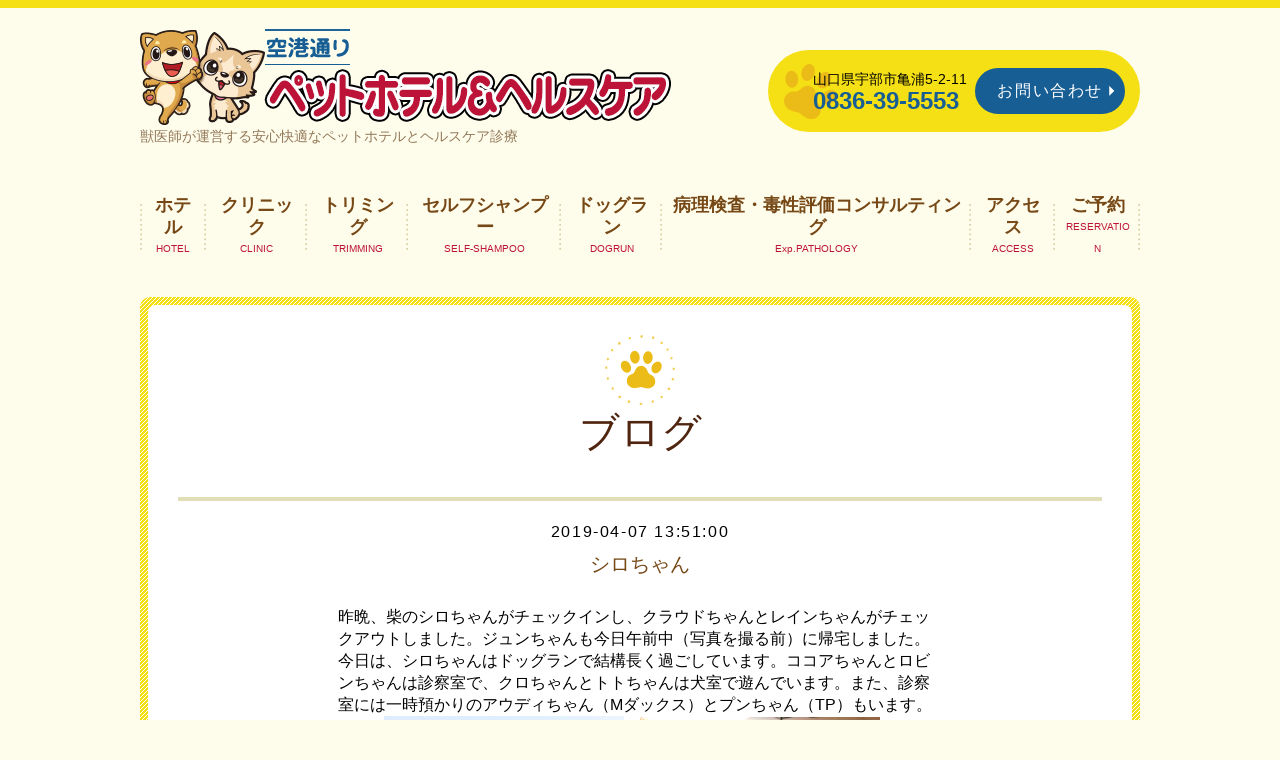

--- FILE ---
content_type: text/html; charset=utf-8
request_url: https://sky-petcare.jp/info/2538070
body_size: 4642
content:
<!DOCTYPE html PUBLIC "-//W3C//DTD XHTML 1.0 Transitional//EN" "http://www.w3.org/TR/xhtml1/DTD/xhtml1-transitional.dtd">
<!--[if IE 8]>
<html xmlns="http://www.w3.org/1999/xhtml" xml:lang="ja" lang="ja" class="browser_ie8">
<![endif]-->
<!--[if IE 9]>
<html xmlns="http://www.w3.org/1999/xhtml" xml:lang="ja" lang="ja" class="browser_ie9">
<![endif]-->
<!--[if (gt IE 9)|!(IE)]>
<html xmlns="http://www.w3.org/1999/xhtml" xml:lang="ja" lang="ja">
<![endif]--><head>
<meta http-equiv="content-type" content="text/html; charset=utf-8" />
<meta name="google-site-verification" content="qbyGfQs8eJ5L-Yved8NXd2LI_HSeyBEHEehQZqb4fN4" />
<title>シロちゃん - 空港通りペットホテル＆ヘルスケア｜山口県宇部市</title>
<meta name="viewport" content="width=device-width, initial-scale=1, maximum-scale=1, user-scalable=yes" />
<meta name="keywords" content="空港通りペットホテル＆ヘルスケア" />
<meta name="description" content="獣医師が運営する安心快適なペットホテルとヘルスケア診療" />
<meta property="og:title" content="シロちゃん" />
<meta property="og:image" content="" />
<meta property="og:site_name" content="空港通りペットホテル＆ヘルスケア｜山口県宇部市" />
<meta http-equiv="content-style-type" content="text/css" />
<meta http-equiv="content-script-type" content="text/javascript" />
<link rel="shortcut icon" href="//cdn.goope.jp/57709/170725124413-5976be8d3869d.ico" />

<link rel="alternate" type="application/rss+xml" title="空港通りペットホテル＆ヘルスケア｜山口県宇部市 / RSS" href="/feed.rss" />
<link rel="stylesheet" type="text/css" href="/style.css?374109-1724378784?20150701" media="all" />
<link rel="stylesheet" type="text/css" href="/css/theme_linen/linen.css" media="all" />
<link href='//fonts.googleapis.com/css?family=Pinyon+Script' rel='stylesheet' type='text/css'>
<script type="text/javascript" src="/assets/jquery/jquery-1.9.1.min.js"></script>
<script type="text/javascript" src="/js/theme_linen/init.js?20160923"></script>
<script>
  (function(i,s,o,g,r,a,m){i['GoogleAnalyticsObject']=r;i[r]=i[r]||function(){
  (i[r].q=i[r].q||[]).push(arguments)},i[r].l=1*new Date();a=s.createElement(o),
  m=s.getElementsByTagName(o)[0];a.async=1;a.src=g;m.parentNode.insertBefore(a,m)
  })(window,document,'script','https://www.google-analytics.com/analytics.js','ga');

  ga('create', 'UA-63601088-9', 'auto');
  ga('send', 'pageview');

</script>
</head>

<body id="info">
  <div class="image_slide_wrap modal_animete">
    <span class="image_slide_close"></span>
    <div class="image_slide_contents">
        <span class="image_slide_control image_slide_icon_left"></span>
        <span class="image_slide_control image_slide_icon_right"></span>
        <ul class="image_slide_list_wrap">
          <li class="image_slide_list modal_animete">
            <img src="" class="image_slide" />
          </li>
        </ul>
        <div class="image_slide_number">
          <span class="image_slide_current_number"></span>/<span class="image_slide_all_number"></span>
        </div>
    </div>
  </div>
  <div class="contents_wrap_bg"></div>
  <div class="icon_menu_wrap">
    <span class="icon_menu"></span>
  </div>
  <span class="contents_wrap_close"></span>

  <div class="wrapper">
    <!-- header -->
    <div class="header">
      <h1 class="site_title">
        <a href="https://sky-petcare.jp" class="site_title_link">
          空港通りペットホテル＆ヘルスケア｜山口県宇部市
        </a>
      </h1>
      <p class="site_description">
        獣医師が運営する安心快適なペットホテルとヘルスケア診療
      </p>
      <div class="shop_contact_wrap clearfix">
        <span class="header_tel">
        山口県宇部市亀浦5-2-11
        <span>0836-39-5553</span>
        </span>
        <span class="shop_contact_link">
          <a href="https://sky-petcare.jp/contact" class="button shop_contact_button">お問い合わせ</a>
        </span>
      </div>
    </div>
    <!-- header // -->


    <!-- contents -->
    <div class="contents">
      <!-- navigation -->
      <div class="menu_block">
        <ul class="menu_wrap contents_list_group">
          
          <li class="menu_list navi_top">
            <a href="/"  class="menu_list_link">
              ホーム
            </a>
            <div class="menu_sub_wrap">
              
            </div>
          </li>
          
          <li class="menu_list navi_free free_133774">
            <a href="/free/hotel"  class="menu_list_link">
              ホテル
            </a>
            <div class="menu_sub_wrap">
              
            </div>
          </li>
          
          <li class="menu_list navi_free free_133775">
            <a href="/free/clinic"  class="menu_list_link">
              クリニック
            </a>
            <div class="menu_sub_wrap">
              
            </div>
          </li>
          
          <li class="menu_list navi_free free_177740">
            <a href="/free/blueb"  class="menu_list_link">
              トリミング
            </a>
            <div class="menu_sub_wrap">
              
            </div>
          </li>
          
          <li class="menu_list navi_free free_133776">
            <a href="/free/self-shampoo"  class="menu_list_link">
              セルフシャンプー
            </a>
            <div class="menu_sub_wrap">
              
            </div>
          </li>
          
          <li class="menu_list navi_free free_140901">
            <a href="/free/dogrun"  class="menu_list_link">
              ドッグラン
            </a>
            <div class="menu_sub_wrap">
              
            </div>
          </li>
          
          <li class="menu_list navi_free free_133778">
            <a href="/free/examination"  class="menu_list_link">
              病理検査・毒性評価コンサルティング
            </a>
            <div class="menu_sub_wrap">
              
            </div>
          </li>
          
          <li class="menu_list navi_about">
            <a href="/about"  class="menu_list_link">
              アクセス
            </a>
            <div class="menu_sub_wrap">
              
            </div>
          </li>
          
          <li class="menu_list navi_links links_37676">
            <a href="http://goo.gl/forms/QgjXtywpet3rz3Cd2" target="_blank" class="menu_list_link">
              ご予約
            </a>
            <div class="menu_sub_wrap">
              
            </div>
          </li>
          
          <li class="menu_list navi_info active">
            <a href="/info"  class="menu_list_link">
              ブログ
            </a>
            <div class="menu_sub_wrap">
              <ul class="sub_navi">
<li><a href='/info/2026-01'>2026-01（20）</a></li>
<li><a href='/info/2025-12'>2025-12（28）</a></li>
<li><a href='/info/2025-11'>2025-11（25）</a></li>
<li><a href='/info/2025-10'>2025-10（28）</a></li>
<li><a href='/info/2025-09'>2025-09（29）</a></li>
<li><a href='/info/2025-08'>2025-08（30）</a></li>
<li><a href='/info/2025-07'>2025-07（24）</a></li>
<li><a href='/info/2025-06'>2025-06（28）</a></li>
<li><a href='/info/2025-05'>2025-05（24）</a></li>
<li><a href='/info/2025-04'>2025-04（27）</a></li>
<li><a href='/info/2025-03'>2025-03（31）</a></li>
<li><a href='/info/2025-02'>2025-02（19）</a></li>
<li><a href='/info/2025-01'>2025-01（28）</a></li>
<li><a href='/info/2024-12'>2024-12（26）</a></li>
<li><a href='/info/2024-11'>2024-11（29）</a></li>
<li><a href='/info/2024-10'>2024-10（23）</a></li>
<li><a href='/info/2024-09'>2024-09（24）</a></li>
<li><a href='/info/2024-08'>2024-08（24）</a></li>
<li><a href='/info/2024-07'>2024-07（25）</a></li>
<li><a href='/info/2024-06'>2024-06（29）</a></li>
<li><a href='/info/2024-05'>2024-05（26）</a></li>
<li><a href='/info/2024-04'>2024-04（29）</a></li>
<li><a href='/info/2024-03'>2024-03（27）</a></li>
<li><a href='/info/2024-02'>2024-02（28）</a></li>
<li><a href='/info/2024-01'>2024-01（27）</a></li>
<li><a href='/info/2023-12'>2023-12（28）</a></li>
<li><a href='/info/2023-11'>2023-11（24）</a></li>
<li><a href='/info/2023-10'>2023-10（28）</a></li>
<li><a href='/info/2023-09'>2023-09（26）</a></li>
<li><a href='/info/2023-08'>2023-08（28）</a></li>
<li><a href='/info/2023-07'>2023-07（28）</a></li>
<li><a href='/info/2023-06'>2023-06（26）</a></li>
<li><a href='/info/2023-05'>2023-05（26）</a></li>
<li><a href='/info/2023-04'>2023-04（27）</a></li>
<li><a href='/info/2023-03'>2023-03（26）</a></li>
<li><a href='/info/2023-02'>2023-02（26）</a></li>
<li><a href='/info/2023-01'>2023-01（24）</a></li>
<li><a href='/info/2022-12'>2022-12（26）</a></li>
<li><a href='/info/2022-11'>2022-11（28）</a></li>
<li><a href='/info/2022-10'>2022-10（24）</a></li>
<li><a href='/info/2022-09'>2022-09（26）</a></li>
<li><a href='/info/2022-08'>2022-08（29）</a></li>
<li><a href='/info/2022-07'>2022-07（23）</a></li>
<li><a href='/info/2022-06'>2022-06（25）</a></li>
<li><a href='/info/2022-05'>2022-05（26）</a></li>
<li><a href='/info/2022-04'>2022-04（26）</a></li>
<li><a href='/info/2022-03'>2022-03（27）</a></li>
<li><a href='/info/2022-02'>2022-02（24）</a></li>
<li><a href='/info/2022-01'>2022-01（21）</a></li>
<li><a href='/info/2021-12'>2021-12（30）</a></li>
<li><a href='/info/2021-11'>2021-11（26）</a></li>
<li><a href='/info/2021-10'>2021-10（30）</a></li>
<li><a href='/info/2021-09'>2021-09（24）</a></li>
<li><a href='/info/2021-08'>2021-08（24）</a></li>
<li><a href='/info/2021-07'>2021-07（25）</a></li>
<li><a href='/info/2021-06'>2021-06（17）</a></li>
<li><a href='/info/2021-05'>2021-05（29）</a></li>
<li><a href='/info/2021-04'>2021-04（25）</a></li>
<li><a href='/info/2021-03'>2021-03（22）</a></li>
<li><a href='/info/2021-02'>2021-02（13）</a></li>
<li><a href='/info/2021-01'>2021-01（16）</a></li>
<li><a href='/info/2020-12'>2020-12（26）</a></li>
<li><a href='/info/2020-11'>2020-11（25）</a></li>
<li><a href='/info/2020-10'>2020-10（29）</a></li>
<li><a href='/info/2020-09'>2020-09（21）</a></li>
<li><a href='/info/2020-08'>2020-08（28）</a></li>
<li><a href='/info/2020-07'>2020-07（26）</a></li>
<li><a href='/info/2020-06'>2020-06（17）</a></li>
<li><a href='/info/2020-05'>2020-05（8）</a></li>
<li><a href='/info/2020-04'>2020-04（31）</a></li>
<li><a href='/info/2020-03'>2020-03（31）</a></li>
<li><a href='/info/2020-02'>2020-02（29）</a></li>
<li><a href='/info/2020-01'>2020-01（32）</a></li>
<li><a href='/info/2019-12'>2019-12（29）</a></li>
<li><a href='/info/2019-11'>2019-11（30）</a></li>
<li><a href='/info/2019-10'>2019-10（31）</a></li>
<li><a href='/info/2019-09'>2019-09（30）</a></li>
<li><a href='/info/2019-08'>2019-08（31）</a></li>
<li><a href='/info/2019-07'>2019-07（30）</a></li>
<li><a href='/info/2019-06'>2019-06（29）</a></li>
<li><a href='/info/2019-05'>2019-05（32）</a></li>
<li><a href='/info/2019-04'>2019-04（30）</a></li>
<li><a href='/info/2019-03'>2019-03（29）</a></li>
<li><a href='/info/2019-02'>2019-02（26）</a></li>
<li><a href='/info/2019-01'>2019-01（29）</a></li>
<li><a href='/info/2018-12'>2018-12（29）</a></li>
<li><a href='/info/2018-11'>2018-11（30）</a></li>
<li><a href='/info/2018-10'>2018-10（32）</a></li>
<li><a href='/info/2018-09'>2018-09（30）</a></li>
<li><a href='/info/2018-08'>2018-08（32）</a></li>
<li><a href='/info/2018-07'>2018-07（31）</a></li>
<li><a href='/info/2018-06'>2018-06（30）</a></li>
<li><a href='/info/2018-05'>2018-05（26）</a></li>
<li><a href='/info/2018-04'>2018-04（31）</a></li>
<li><a href='/info/2018-03'>2018-03（27）</a></li>
<li><a href='/info/2018-02'>2018-02（26）</a></li>
<li><a href='/info/2018-01'>2018-01（27）</a></li>
<li><a href='/info/2017-12'>2017-12（25）</a></li>
<li><a href='/info/2017-11'>2017-11（27）</a></li>
<li><a href='/info/2017-10'>2017-10（26）</a></li>
<li><a href='/info/2017-09'>2017-09（20）</a></li>
<li><a href='/info/2017-08'>2017-08（20）</a></li>
<li><a href='/info/2017-07'>2017-07（1）</a></li>
</ul>

            </div>
          </li>
          
          <li class="menu_list navi_contact">
            <a href="/contact"  class="menu_list_link">
              お問い合わせ
            </a>
            <div class="menu_sub_wrap">
              
            </div>
          </li>
          
          <li class="menu_list navi_free free_134032">
            <a href="/free/policy"  class="menu_list_link">
              ご利用規約
            </a>
            <div class="menu_sub_wrap">
              
            </div>
          </li>
          
          <li class="menu_list navi_free free_135158">
            <a href="/free/privacy"  class="menu_list_link">
              情報保護方針
            </a>
            <div class="menu_sub_wrap">
              
            </div>
          </li>
          
          <li class="menu_list navi_free free_133779">
            <a href="/free/link"  class="menu_list_link">
              リンク
            </a>
            <div class="menu_sub_wrap">
              
            </div>
          </li>
          
          <li class="menu_list navi_event_reservation">
            <a href="/reservation/event/"  class="menu_list_link">
              イベント予約
            </a>
            <div class="menu_sub_wrap">
              
            </div>
          </li>
          
        </ul>
      </div>
      <!-- navigation // -->

      <!-- main -->
      <div class="main">
      <div class="main_inner">
        

        
<script>
$(function(){
  $('.sub_navi').clone().appendTo('.pager_wrap');
});
</script>

<style>
ul.sub_navi {
    margin-top: 15px;
}
ul.sub_navi li {
    list-style-type: none;
}
ul.sub_navi li a {
    display: inline;
    border: none;
}
</style>

        <div class="information_page_area sub_directory">
          <h2 class="page_caption">
            ブログ
          </h2>
          <div class="autopagerize_page_element">
            
            <div class="information_page_contents_wrap">
              <span class="information_page_contents_date">
                2019-04-07 13:51:00
              </span>
              <h3 class="information_page_contents_title">
                <a href="/info/2538070">シロちゃん</a>
              </h3>
              <div class="information_page_contents_image">
                
              </div>
              <div class="information_page_contents_body">
                <p>昨晩、柴のシロちゃんがチェックインし、クラウドちゃんとレインちゃんがチェックアウトしました。ジュンちゃんも今日午前中（写真を撮る前）に帰宅しました。</p>
<p>今日は、シロちゃんはドッグランで結構長く過ごしています。ココアちゃんとロビンちゃんは診察室で、クロちゃんとトトちゃんは犬室で遊んでいます。また、診察室には一時預かりのアウディちゃん（Mダックス）とプンちゃん（TP）もいます。</p>
<p style="text-align: center;"><a href="https://cdn.goope.jp/57709/190407135048-5ca981a8cf155.jpg" target="_blank"><img alt="CIMG1740.JPG" src="https://cdn.goope.jp/57709/190407135048-5ca981a8cf155_m.jpg" /><span style="color: #b00000;" color="#b00000">　</span></a><a href="https://cdn.goope.jp/57709/190407135101-5ca981b58e136.jpg" target="_blank"><img alt="CIMG1746.JPG" src="https://cdn.goope.jp/57709/190407135101-5ca981b58e136_m.jpg" /></a>　<a href="https://cdn.goope.jp/57709/190407135034-5ca9819a2c9e1.jpg" target="_blank"><img alt="CIMG1736.JPG" src="https://cdn.goope.jp/57709/190407135034-5ca9819a2c9e1_m.jpg" /></a>　<a href="https://cdn.goope.jp/57709/190407134938-5ca98162466ad.jpg" target="_blank"><img alt="CIMG1725.JPG" src="https://cdn.goope.jp/57709/190407134938-5ca98162466ad_m.jpg" /></a>　<a href="https://cdn.goope.jp/57709/190407135019-5ca9818b843ba.jpg" target="_blank"><img alt="CIMG1734.JPG" src="https://cdn.goope.jp/57709/190407135019-5ca9818b843ba_m.jpg" /></a></p>
<p>&nbsp;</p>
<p>猫のはなちゃんは、ごはんも食べおしっこもしました（撫でさせてもくれます）が、日中は段ボールの中から出てきません。</p>
<p style="text-align: center;"><a href="https://cdn.goope.jp/57709/190407134952-5ca98170c6a13.jpg" target="_blank"><img alt="CIMG1728.JPG" src="https://cdn.goope.jp/57709/190407134952-5ca98170c6a13_m.jpg" /></a></p>
<p>&nbsp;</p>
             </div>
            </div>
            
          </div>
        </div>
        

        

        

        

        

        

        

        

        

        
      </div>
      <!-- main // -->

      <!-- other-->
      <div class="other clearfix">
        <!-- today -->
        <div class="today_contents_wrap">
          <div class="today_area">
            <h2 class="page_caption today_caption">
              Today
            </h2>
            <div class="today_contents_container">
              
            </div>
          </div>
        </div>
        <!-- today // -->
      </div>
      </div>
      <!-- other // -->

      <!-- navigation parts -->
      
       <!-- navigation parts // -->
    </div>
    <!-- contents // -->


    <div class="footer_sub_navigation"></div>

    <!-- page top -->
    <div class="page_top_wrap">
      <a href="#" class="page_top_link"></a>
    </div>
    <!-- page top // -->
    
    <ul class="footer_nav">
    
            <li>
    
                <a href="/"  class="menu_list_link footer_navi_top">
                  ホーム
                </a>
            </li>
          
    
            <li>
    
                <a href="/free/hotel"  class="menu_list_link footer_navi_free free_133774">
                  ホテル
                </a>
            </li>
          
    
            <li>
    
                <a href="/free/clinic"  class="menu_list_link footer_navi_free free_133775">
                  クリニック
                </a>
            </li>
          
    
            <li>
    
                <a href="/free/blueb"  class="menu_list_link footer_navi_free free_177740">
                  トリミング
                </a>
            </li>
          
    
            <li>
    
                <a href="/free/self-shampoo"  class="menu_list_link footer_navi_free free_133776">
                  セルフシャンプー
                </a>
            </li>
          
    
            <li>
    
                <a href="/free/dogrun"  class="menu_list_link footer_navi_free free_140901">
                  ドッグラン
                </a>
            </li>
          
    
            <li>
    
                <a href="/free/examination"  class="menu_list_link footer_navi_free free_133778">
                  病理検査・毒性評価コンサルティング
                </a>
            </li>
          
    
            <li>
    
                <a href="/about"  class="menu_list_link footer_navi_about">
                  アクセス
                </a>
            </li>
          
    
            <li>
    
                <a href="http://goo.gl/forms/QgjXtywpet3rz3Cd2"  class="menu_list_link footer_navi_links links_37676">
                  ご予約
                </a>
            </li>
          
    
            <li>
    
                <a href="/info"  class="menu_list_link footer_navi_info active">
                  ブログ
                </a>
            </li>
          
    
            <li>
    
                <a href="/contact"  class="menu_list_link footer_navi_contact">
                  お問い合わせ
                </a>
            </li>
          
    
            <li>
    
                <a href="/free/policy"  class="menu_list_link footer_navi_free free_134032">
                  ご利用規約
                </a>
            </li>
          
    
            <li>
    
                <a href="/free/privacy"  class="menu_list_link footer_navi_free free_135158">
                  情報保護方針
                </a>
            </li>
          
    
            <li>
    
                <a href="/free/link"  class="menu_list_link footer_navi_free free_133779">
                  リンク
                </a>
            </li>
          
    
            <li>
    
                <a href="/reservation/event/"  class="menu_list_link footer_navi_event_reservation">
                  イベント予約
                </a>
            </li>
          
    
    </ul>


    <!-- footer -->
    <div class="footer">

      <div class="footer_social_wrap">
        
        
        
      </div>
      
      
      <dl class="footer_detail">
      	<dt><img src="https://cdn.goope.jp/57709/170803172916-5982dedc25d9c.jpg" alt="空港通りペットホテル＆ヘルスケア 外観" /></dt>
        <dd><p class="footer_tit"><a href="https://sky-petcare.jp">空港通りペットホテル＆ヘルスケア</a></p>
        <span>山口県宇部市亀浦5-2-11<br />
        Tel:0836-39-5553<br />
        ※接客中はお電話をお受けすることができません。</span>
        </dd>
      </dl>

      <ul class="footer_list_wrap">
        <li class="footer_list copyright">
          &copy;2026 <a href="https://sky-petcare.jp">空港通りペットホテル＆ヘルスケア</a>. All Rights Reserved.
        </li>
        <li class="footer_list powered">
          Powered by <a href="https://goope.jp/">goope</a> / <a href="https://admin.goope.jp/">Admin</a>
        </li>
        <li class="footer_list shop_rss">
          <a href="/feed.rss"><i class="fa fa-rss-square color_white"></i></a>
        </li>
      </ul>
    </div>
    <!-- footer // -->
  </div>
</body>
</html>

--- FILE ---
content_type: text/css; charset=utf-8
request_url: https://sky-petcare.jp/style.css?374109-1724378784?20150701
body_size: 9416
content:
/* -----------------------------------------

  Goope Style / Linen
  2015.07.21  GMO pepabo

----------------------------------------- */
/*------------------------------------------
 Reset  Property
------------------------------------------*/
/* http://meyerweb.com/eric/tools/css/reset/
   v2.0 | 20110126
   License: none (public domain)
*/
html,body,div,span,applet,object,iframe,h1,h2,h3,h4,h5,h6,p,blockquote,pre,a,abbr,acronym,address,big,cite,code,del,dfn,em,img,ins,kbd,q,s,samp,small,strike,strong,sub,sup,tt,var,b,u,i,center,dl,dt,dd,ol,ul,li,fieldset,form,label,legend,table,caption,tbody,tfoot,thead,tr,th,td,article,aside,
canvas,details,embed,figure,figcaption,footer,header,hgroup,menu,nav,output,ruby,section,summary,time,mark,audio,video {
margin:0; padding:0; font-size:100%; font:inherit; vertical-align:baseline; word-wrap: break-word; word-break:break-all; box-sizing:border-box;
}
iframe,fieldset,img { border:0;}
/* HTML5 display-role reset for older browsers */
article,aside,details,figcaption,figure,footer,header,hgroup,menu,nav,section { display: block;}
body { line-height:1;}
ol,ul { list-style:none;}
blockquote,q { quotes: none;}
blockquote:before,
blockquote:after,
q:before,
q:after {
	content: '';
	content: none;
}
table { border-collapse: collapse; border-spacing: 0;}
/*------------------------------------------
 Load Color CSS
------------------------------------------*/
/*
@import "colors/@{color_id}.less";
*/
/*------------------------------------------
 Common Parts Style
------------------------------------------*/
.site_description { display: block;}
.shop_tel { display: block;}
.shop_rss { display: block;}
.today_area { display: block;}
.qr_area { display: block;}
.counter_area { display: block;}
.copyright { display: block;}
.powered { display: none;}
/* --------------------------------------
variable
--------------------------------------- */
/* --------------------------------------
  mixin
--------------------------------------- */
.form-style { border-style: solid; border-width: 1px; border-color: #b7b7b7 #dcdcdc #dcdcdc #b7b7b7; padding: 6.66666667px 10px;}
/* --------------------------------------
  common
--------------------------------------- */
html {height: 100%;}
body {
	background:url(https://cdn.goope.jp/57709/170722023129-59723a71a857e.png) repeat-x #fefceb;
	font-size: 16px;
	line-height: 1.4em;
	font-family: YuGothic, '游ゴシック', 'ヒラギノ角ゴ Pro W3', 'Hiragino Kaku Gothic Pro', 'メイリオ', Meiryo, 'ＭＳ Ｐゴシック', sans-serif;
	text-align: center;
	height: 100%;
	color: #000;
}
a {
	color: #764816;
	text-decoration: none;
	-webkit-backface-visibility: hidden;
	backface-visibility: hidden;
}
a:hover {
	color: #c6b4a1;
	text-decoration: underline;
}
a img:hover { opacity: 0.9;}
img {
	vertical-align: bottom;
	max-width: 100%;
	height: auto;
}
.page_caption {
  font-family: 'Pinyon Script', cursive, YuGothic, '游ゴシック', 'ヒラギノ角ゴ Pro W3', 'Hiragino Kaku Gothic Pro', 'メイリオ', Meiryo, 'ＭＳ Ｐゴシック', sans-serif;
}
.clearfix:after {
	content: " ";
	display: block;
	height: 0;
	visibility: hidden;
	clear: both;
}
.button {
	border: none;
	-webkit-border-radius: 50px;
	-moz-border-radius: 50px;
	-o-border-radius: 50px;
	-ms-border-radius: 50px;
	border-radius: 50px;
	border: 2px solid #175e95;
	background: url(https://cdn.goope.jp/57709/170721012229-5970d8c5b5b56.png) no-repeat right center, #175e95;
	background-size: 14px auto;
	color: #fff;
	font-size: 16px;
	padding: 16px 60px;
	display: inline-block;
	letter-spacing: 0.1em;
	cursor: pointer;
}
.button:hover {
	color: #175e95;
	background: url(https://cdn.goope.jp/57709/170721012448-5970d9505c398.png) no-repeat right center, #fff;
	background-size: 14px auto;
	text-decoration: none;
}
.requier {
	color: #e6501b;
	margin-left: 5px;
}
.form_area_bg { background-color: rgba(255, 255, 255, 0.5);}
.label_element_wrap {
	width: 26%;
	float: left;
	text-align: left;
	padding: 10px;
}
ul { list-style: disc inside;}
ol { list-style: decimal inside;}
.form_element_wrap {
	float: right;
	width: 67%;
	text-align: left;
	padding: 10px;
}
.form_element_wrap input[type='text'],
.form_element_wrap input[type='tel'],
.form_element_wrap input[type='email'],
.form_element_wrap textarea {
	line-height: 1em;
	height: 1.5em;
	display: block;
	width: 75%;
	font-size: 18px;
	border-style: solid;
	border-width: 1px;
	border-color: #b7b7b7 #dcdcdc #dcdcdc #b7b7b7;
	padding: 6.66666667px 10px;
}
.form_element_wrap input[type='radio'] { margin-right: 6.66666667px;}
.form_element_wrap select { font-size: 18px;}
.form_element_wrap textarea { width: 100%; height: 160px;}
.form_element_wrap .checkbox,
.form_element_wrap .radio { margin-right: 5px;
}
@media only screen and (max-width: 480px) {
.form_element_wrap input[type='text'],
.form_element_wrap input[type='tel'],
.form_element_wrap input[type='email'],
.form_element_wrap textarea { width: 93%;}
input[type='submit'] { -webkit-appearance: none;}
select { font-size: 14px;}
}
/* --------------------------------------
  contents
--------------------------------------- */
.wrapper { text-align: left;}
.main,
.other {
	width: 1000px;
	padding: 0;
	margin: 0 auto;
}
.main{
	background:url(https://cdn.goope.jp/57709/170722000251-5972179b46467.png) repeat;
	border-radius:10px;
	padding:8px;
	box-sizing:border-box;
}
.main_inner{ background:#fff; border-radius:8px; padding:30px 30px 5px;}
.main_inner h2{
	background:url(https://cdn.goope.jp/57709/170721235012-597214a47d143.png) no-repeat center 0;
	background-size:70px 70px;
	padding:90px 0 50px;
	color:#4f2510;
	font-size:40px;
	border-bottom:4px solid #e2deb8;
}
@media only screen and (max-width: 1050px) {
.main,
.other {
	width: auto;
	padding: 0 40px;
	margin: 0;
}
.main{
	padding:8px 0;
	box-sizing:border-box;
	margin:0 40px;
}
.main_inner{ margin:0 8px;}

}
@media only screen and (max-width: 768px) {
.main {
	width: auto;
	padding: 0 10px;
	margin: 0;
}
.other {
	width: auto;
	padding: 0 20px 10px;
	margin: 0;
}
.main{
	padding:8px 0;
	box-sizing:border-box;
	margin:0 10px;
}
.main_inner{ margin:0 8px; padding:15px 15px 5px;}
.main_inner h2{
	padding:90px 0 30px;
	font-size:28px;
	border-bottom:2px solid #e2deb8;
}
.sub_directory {
	padding-top: 20px;
}
}
body#top .main,
body#top .main_inner{
	background: none;
	border-radius:0;
	padding:0;
}
/* ----- header ----- */
.header {
	position: relative;
	width: 1000px;
	padding: 25px 0 40px;
	margin: 0 auto;
}
h1 a{
	background:url(https://cdn.goope.jp/57709/170721011913-5970d801070bb.png) no-repeat 0 0;
	width:532px;
	height:0;
	padding-top:100px;
	overflow: hidden;
	display:block;
}
.site_description {
  font-size: 14px;
  color: #927859;
}
.shop_contact_wrap {
  position: absolute;
  right: 0;
  top: 50px;
  background:url(https://cdn.goope.jp/57709/170721011924-5970d80c3016a.png) no-repeat 16px center, #f5df15;
  border-radius: 90px;
  padding:18px 15px 18px 45px;
}
.header_tel{
	font-size:14px;
	float:left;
	margin:0 8px 0 0;
}
.header_tel > span{
	display:block;
	font-weight:bold;
	color:#175e95;
	font-size:24px;
}
.shop_contact_link{	float:right;}
.shop_contact_button{ padding: 10px 20px;}

@media only screen and (max-width: 1050px) {
.header {
	width: 97%;
	margin:0 auto;
}
h1 a{
	background:url(https://cdn.goope.jp/57709/170721011913-5970d801070bb.png) no-repeat 0 0;
	background-size:266px 50px;
	width:266px;
	padding-top:50px;
}
.shop_contact_wrap {
	top: 0;
	right:10px;
	border-radius: 0 0 50px 50px/ 0 0 50px 50px;
	padding:10px 25px 12px;
	text-align:center;
}
.header_tel{
	float:none;
	margin:0 0 5px;
}
.header_tel > span{font-size:20px;}
.shop_contact_link{	float:none;}
.shop_contact_button{ padding: 6px 20px;}
}
@media only screen and (max-width: 768px) {
.shop_contact_wrap{display: none;}
h1 a{ margin:0 auto;}
.header{text-align:center;}
}
@media only screen and (max-width: 480px) {
.header {padding: 25px 0 20px;}
.site_description {
	margin-top: 10px;
	font-size: 12px;
}
h1 a{
	background:url(https://cdn.goope.jp/57709/170721011913-5970d801070bb.png) no-repeat 15px 0;
	background-size:213px 40px;
	width:228px;
	padding-top:40px;
}
}
/* ----- menu ----- */
.contents_wrap_bg {
	height: 100%;
	width: 100%;
	position: fixed;
	z-index: 9000;
	background-color: rgba(0, 0, 0, 0.5);
	display: none;
}
.icon_menu_wrap {
	position: fixed;
	left: 26.66666667px;
	top: 26.66666667px;
	z-index: 9004;
	display: none;
}
.icon_menu {
	display: inline-block;
	-webkit-border-radius: 100px;
	-moz-border-radius: 100px;
	-o-border-radius: 100px;
	-ms-border-radius: 100px;
	border-radius: 100px;
	width: 60px;
	height: 60px;
	background-color: rgba(245, 223, 21, 0.7);
	background-position: 50% 50%;
	background-repeat: no-repeat;
}
.icon_menu:hover {background-color: #fff;}
.contents_wrap_close {
	position:fixed;
	right: 26.66666667px;
	top: 26.66666667px;
	display: block;
	width: 40px;
	height: 40px;
	cursor: pointer;
	background: transparent url(/img/theme_linen/common/icon_menu_close.png) 0 0 no-repeat;
	z-index: 9003;
	display: none;
}
.menu_block {
	background-color: transparent;
	background-position: 0  50%;
	background-repeat: no-repeat;
	width: 1000px;
	padding: 0;
	margin: 0 auto 30px;
}
@media only screen and (max-width: 1050px) {
  .menu_block {
    width: auto;
    padding: 0 40px;
    margin: 0 0 20px;
    background-position: 40px 50%;
  }
}
@media only screen and (max-width: 768px) {
  .menu_block {
    width: auto;
    padding: 0 20px;
    margin: 0;
    background-position: 20px 50%;
  }
}
.menu_wrap {
	text-align: center;
	list-style: none;
	display:table;
	width:100%;
	background:url(https://cdn.goope.jp/57709/170721011928-5970d8104c946.png) no-repeat left center;
}
.menu_list {
	display: none;
	padding:0 8px;
	position: relative;
	background:url(https://cdn.goope.jp/57709/170721011928-5970d8104c946.png) no-repeat right center;
}
.menu_wrap .menu_list.free_133773,
.menu_wrap .menu_list.free_133774,
.menu_wrap .menu_list.free_133775,
.menu_wrap .menu_list.free_177740,
.menu_wrap .menu_list.free_133776,
.menu_wrap .menu_list.free_140901,
.menu_wrap .menu_list.free_133778,
.menu_wrap .menu_list.navi_about,
.menu_wrap .menu_list.free_133778,
.menu_wrap .menu_list.links_37676{
	display: table-cell;
}
/*.menu_wrap li:first-child,
.menu_wrap li:nth-child(n+9){display: none;}*/
.menu_wrap .menu_list_link {
	font-size: 18px;
	font-weight:bold;
	width:100%;
	padding:7px 0;
	display: block;
}
.menu_wrap .menu_list_link:hover {
	-webkit-border-radius: 5px;
	-moz-border-radius: 5px;
	-o-border-radius: 5px;
	-ms-border-radius: 5px;
	border-radius: 5px;
	background:#f5df15;
	color: #764816;
	text-decoration: none;
}
.menu_wrap .menu_list_link:after{
	display:block;
	color:#bd1339;
	font-size:10px;
	font-weight: normal;
}
.menu_wrap .free_133773 .menu_list_link:after{ content:'ABOUT US';}
.menu_wrap .free_133774 .menu_list_link:after{ content:'HOTEL';}
.menu_wrap .free_133775 .menu_list_link:after{ content:'CLINIC';}
.menu_wrap .free_177740 .menu_list_link:after{ content:'TRIMMING';}
.menu_wrap .free_133776 .menu_list_link:after{ content:'SELF-SHAMPOO';}
.menu_wrap .free_140901 .menu_list_link:after{ content:'DOGRUN';}
.menu_wrap .free_133778 .menu_list_link:after{ content:'Exp.PATHOLOGY';}
.menu_wrap .navi_about .menu_list_link:after{ content:'ACCESS';}
.menu_wrap .navi_reservation .menu_list_link:after{ content:'RESERVATION';}
.menu_wrap .navi_contact .menu_list_link:after{ content:'CONTACT';}
.menu_wrap .links_37676 .menu_list_link:after{ content:'RESERVATION';}

.menu_sub_wrap {
	display: none;
	position: absolute;
	z-index: 9001;
	left: 50%;
	top: 55px;
	background-color: rgba(255, 255, 255, 0.9);
	width: 200px;
	margin-left: -100px;
	border-radius: 10px;
	-webkit-box-shadow: 0 1px 1px #dbdbdb;
	-moz-box-shadow: 0 1px 1px #dbdbdb;
	-o-box-shadow: 0 1px 1px #dbdbdb;
	-ms-box-shadow: 0 1px 1px #dbdbdb;
	box-shadow: 0 1px 1px #dbdbdb;
}
.menu_sub_wrap .sub_navi {
	position: relative;
	list-style: none;
}
.menu_sub_wrap .sub_navi a {
	display: block;
	text-align: left;
	padding: 10px 20px;
}
.menu_sub_wrap .sub_navi:before {
	content: '';
	position: absolute;
	display: block;
	top: -9px;
	left: 50%;
	margin-left: -10px;
	border-bottom: 10px solid rgba(255, 255, 255, 0.9);
	border-left: 10px solid transparent;
	border-right: 10px solid transparent;
}
.menu_block_device {
	background-color: #ebbb17;
	margin-bottom: 0;
	position: fixed;
	left: 0;
	top: 0;
	width: 0;
	height: 100%;
	z-index: 9001;
	display: none;
	padding: 0;
}
.menu_block_device .menu_wrap {
	padding: 20px 0;
	text-align: right;
	background: none;
	display: none;
}
.menu_block_device .menu_wrap .menu_list {
	display: block;
	position: static;
	background: none;
}
.menu_block_device .menu_list_link {
	display: block;
	font-size: 18px;
	padding: 8px 40px;
	color: #fff;
}
.menu_block_device .menu_wrap li:first-child,
.menu_block_device .menu_wrap li:nth-child(n+9){
	display: block;
	position: static;
}
.menu_block_device .menu_wrap .menu_list_link:after{ display:none;}

.menu_block_device .menu_sub_wrap {
	position: static;
	z-index: auto;
	left: auto;
	top: auto;
	background-color: #303030;
	width: auto;
	margin: 0;
	border-radius: 0;
	-webkit-box-shadow: none;
	-moz-box-shadow: none;
	-o-box-shadow: none;
	-ms-box-shadow: none;
	box-shadow: none;
	padding: 0;
}
.menu_block_device .menu_sub_wrap a {color: #fff;}
.menu_block_device .menu_sub_wrap a:hover { color: #fff;}
.menu_block_device .sub_navi { padding: 13.33333333px 0;}
.menu_block_device .sub_navi:before {
	content: none;
	display: none;
}
.menu_block_device .sub_navi a {
	text-align: right;
	padding: 10px 40px;
}
@media only screen and (max-width: 480px) {
.icon_menu_wrap {
	position: fixed;
	left: 15px;
	top: 18px;
}
.icon_menu {
	width: 45px;
	height: 45px;
	background-size: 20px auto;
	background-image: url(/img/theme_linen/icon_menu@2x.png);
}
.contents_wrap_close {
	right: 13.33333333px;
	top: 20px;
	width: 20px;
	height: 20px;
	background-size: 20px auto;
	position: fixed;
}
.menu_block_device .menu_list_link {
	font-size: 12px;
	padding: 5px 40px;
}
}
/* slide */
.slideshow_time {
  display: none;
}
.slideshow_area {
  padding: 0 0 20px;
}
.slideshow_list_wrap {
	position: relative;
	height: 400px;
	overflow: hidden;
	list-style: none;
	z-index:100;
}
.slideshow_list,
.slideshow_list_default {
	text-align: center;
	position: absolute;
	left: 0;
	top: 0;
	z-index: 101;
	width: 100%;
}
.slideshow_list_contents {
	position: relative;
	height: 400px;
}
.slideshow_list_contents img {
	min-height: 400px;
	border-radius: 20px;
}
.slideshow_list_caption_wrap {
	position: absolute;
	z-index: 501;
	bottom: -1px;
	left: 50%;
	text-align: left;
	padding: 10px 0;
	background-color: rgba(255, 255, 255, 0.8);
	display: none;
}
.slideshow_list_caption {
	font-size: 16px;
	display: inline-block;
	padding: 0 10px;
}
.slideshow_pager_list_wrap,
.slideshow_time { display: none;}
.slide_chara{
	position:relative;
	margin:-100px 0 0 20px;
	z-index:105;
}
@media only screen and (max-width: 1050px) {
.slideshow_list_contents img {min-height: 0;}
.slideshow_list_wrap {height: 380px;}
.slideshow_list_contents {height: 380px;}
.slide_chara{
	width:160px;
	margin:-120px 0 0 20px;
}
}
@media only screen and (max-width: 850px) {
.slide_chara{margin:-170px 0 0 20px;}
}
@media only screen and (max-width: 768px) {
.slideshow_list_wrap {height: 300px;}
.slideshow_list_contents {height: 300px;}
.slideshow_list_caption_wrap { bottom: 0;}
.slide_chara{
	width:120px;
	margin:-90px 0 0 20px;
}
}
@media only screen and (max-width: 680px) {
.slide_chara{margin:-110px 0 0 20px;}
}
@media only screen and (max-width: 580px) {
.slide_chara{margin:-140px 0 0 10px;}
}
@media only screen and (max-width: 480px) {
.slideshow_list_wrap { height: 190px;}
.slideshow_list_contents {
	height: 190px;
	overflow: hidden;
}
.slideshow_list_caption_wrap {
	background-color: #fff;
}
.slideshow_list_caption {
	font-size: 10px;
	line-height: 1.3em;
}
.slide_chara{
	width:100px;
	margin:-70px 0 0 2px;
}
}
@media only screen and (max-width: 380px) {
.slide_chara{width:80px; margin:-90px 0 0 5px;}
}
@media only screen and (max-width: 340px) {
.slide_chara{width:80px; margin:-110px 0 0 5px;}
}

/* message */
.message_area ul{width:100%;}
.message_area li{ float:left; width:31%; margin:0 3.5% 40px 0; display:block; list-style:none;}
.message_area li:last-child{ margin:0 0 40px 0;}
.message_area dl{ background:#f5df15; border-radius:10px; text-align:center;box-sizing:border-box; padding:0 20px 20px;}
.message_area dt{ 
	background:url(https://cdn.goope.jp/57709/170721235017-597214a9cd3cb.png) no-repeat center;
	background-size:70px 70px;
	font-size:28px;
	font-weight:bold;
	color:#4f2510;
	padding:40px 10px 30px;
	margin:5px 0;
}
.message_area dd img{ width:100%; border-radius:10px 10px 0 0/10px 10px 0 0;}
.message_area dd:nth-child(3){
	background:#fff;
	width:100%;
	box-sizing:border-box;
	padding:10px;
	border-radius:0 0 10px 10px/0 0 10px 10px;
	font-size:13px;
}
.button.btn_msg{
	padding: 12px 0;
	width:98%;
	margin:20px 0 0;
}
@media only screen and (max-width: 768px) {
.message_area li,
.message_area li:last-child{ float:none; width:100%; margin:0 0 10px 0;}
.message_area dl{padding:0 10px 10px;}
.message_area dt{ 
	background-size:60px 60px;
	font-size:20px;
	padding:30px 10px 20px;
}
.message_area dd:nth-child(3){
	line-height:1.2;
}
}
/* info */
.info_area{width:100%;}
.information_area{
	width:100%;
	background:url(https://cdn.goope.jp/57709/170722000251-5972179b46467.png) repeat;
	border-radius:10px;
	padding:8px;
}
.information_area h2{
	background:url(https://cdn.goope.jp/57709/170721235012-597214a47d143.png) no-repeat 0 center;
	background-size:70px 70px;
	padding:30px 0 30px 80px;
	color:#e5b306;
	font-size:28px;
	font-weight:bold;
	border:none;
}
.info_area2{ background:#fff; border-radius:8px; padding:16px 16px 6px;}
.info_area .contents_list_group {
	list-style: none;
	line-height: 1.8em;
	/*height:190px;*/
	overflow:auto;
}
.information_list,
.info_area .item{
	border-bottom:1px dashed #e2deb8;
	padding:10px 0;
}
.information_date,
.info_area .date {
	margin-right: 30px;
	color:#bd1339;
	font-weight:bold;
}
@media only screen and (max-width: 768px) {
.information_area,
.information_area.blog{
	float:none;
	width:100%;
	background:#f5df15;
	padding:10px;
}
.information_area{margin:0 0 10px;}
.information_area h2{
	background:url(https://cdn.goope.jp/57709/170721235012-597214a47d143.png) no-repeat center;
	background-size:70px 70px;
	padding:30px 0;
	font-size:20px;
	text-align:center;
	color:#4f2510;
}
.info_area .contents_list_group {height:auto;}
.information_date,
.info_area .date {display:block;}
}

/* ----- page ----- */
.page_caption {
  font-size: 38px;
  text-align: center;
  padding: 20px 0;
}
@media only screen and (max-width: 480px) {
  .page_caption {
    font-size: 20px;
    padding: 0 0 13.33333333px;
  }
}
/* info */
.information_page_contents_wrap {
  width: auto;
  padding: 20px 160px 80px;
  margin: 0 auto 20px;
  text-align: center;
  border-bottom: #b7b7b7 solid 1px;
}
.information_page_contents_wrap:last-child {
  border-bottom: none;
}
.information_page_contents_body {
  text-align: left;
  line-height: 1.4;
}
.information_page_contents_date {
  display: block;
  margin-bottom: 10px;
  letter-spacing: 0.1em;
}
.information_page_contents_title {
  font-size: 20px;
  margin-bottom: 30.76923077px;
}
.information_page_contents_image {
  margin-bottom: 20px;
}
.information_page_contents_image img {
  -webkit-border-radius: 5px;
  -moz-border-radius: 5px;
  -o-border-radius: 5px;
  -ms-border-radius: 5px;
  border-radius: 5px;
}
.pager_wrap {
  padding: 80px 0 40px;
  text-align: center;
}
.pager_wrap a {
  display: inline-block;
  padding: 5px;
  border: #6b6b6b solid 1px;
  -webkit-border-radius: 2px;
  -moz-border-radius: 2px;
  -o-border-radius: 2px;
  -ms-border-radius: 2px;
  border-radius: 2px;
  margin: 0 5px;
}
.pager_wrap a:hover {
  background-color: rgba(0, 0, 0, 0.8);
  border: rgba(0, 0, 0, 0.8) solid 1px;
}
.pager_wrap .chk {
  display: inline-block;
  padding: 5px;
  border: #6b6b6b solid 1px;
  background-color: #6b6b6b;
  color: #fff;
  -webkit-border-radius: 2px;
  -moz-border-radius: 2px;
  -o-border-radius: 2px;
  -ms-border-radius: 2px;
  border-radius: 2px;
  margin: 0 5px;
}
.pager_wrap .chk:hover {
  border: #6b6b6b solid 1px;
  background-color: #6b6b6b;
  color: #fff;
}
.pager_wrap .prev,
.pager_wrap .next {
  border: none;
}
.pager_wrap .prev:hover,
.pager_wrap .next:hover {
  border: none;
  background-color: transparent;
}
@media only screen and (max-width: 768px) {
  .information_page_contents_wrap {
    width: auto;
    padding: 20px 20px 80px;
    margin: 0 0 20px;
  }
  .pager_wrap {
    padding-bottom: 160px;
  }
}
@media only screen and (max-width: 480px) {
  .information_page_contents_wrap {
    padding: 0 0 40px;
  }
  .information_page_contents_date {
    font-size: 10px;
  }
  .information_page_contents_title {
    font-size: 16px;
    margin-bottom: 13.33333333px;
  }
  .information_page_contents_body {
    font-size: 14px;
    line-height: 1.6em;
  }
}

/* album */
.photo_area {
  text-align: center;
}
.album_area {
  padding: 20px 0 80px;
}
.album_area_title {
  font-size: 20px;
  line-height: 1.4em;
}
.photo_thumbnail_list_wrap {
  margin-top: 26.66666667px;
  list-style: none;
}
.photo_thumbnail_list {
  float: left;
  width: 33.33333333%;
  padding-bottom: 20px;
}
.photo_thumbnail {
  margin: 0 20px;
  display: block;
  -webkit-border-radius: 5px;
  -moz-border-radius: 5px;
  -o-border-radius: 5px;
  -ms-border-radius: 5px;
  border-radius: 5px;
  background-color: rgba(255, 255, 255, 0.4);
}
.photo_thumbnail_link {
  display: block;
}
.photo_thumbnail_link img {
  vertical-align: middle;
}
.photo_album_thumbnail_list {
  padding: 20px 160px 40px;
}
.photo_album_thumbnail_body {
  text-align: left;
  line-height: 1.4;
}
.photo_album_thumbnail_date {
  display: block;
  letter-spacing: 0.1em;
  margin-bottom: 10px;
}
.photo_album_thumbnail_title {
  font-size: 20px;
  margin-bottom: 20px;
}
.photo_album_thumbnail_image {
  margin-bottom: 20px;
}
/* modal */
.image_slide_wrap {
  height: 100%;
  width: 100%;
  position: fixed;
  z-index: 10000;
  background-color: rgba(0, 0, 0, 0.9);
  display: none;
}
.image_slide_number {
  color: #fff;
  text-align: center;
  position: absolute;
  width: 100%;
  top: -40px;
}
.image_slide_all_number {
  font-size: 20px;
  margin-left: 10px;
}
.image_slide_current_number {
  font-size: 20px;
  margin-right: 10px;
}
.image_slide_close {
  position: absolute;
  right: 20px;
  top: 20px;
  display: block;
  width: 33px;
  height: 33px;
  cursor: pointer;
  background: transparent url(/img/theme_linen/common/icon_modal_close.png) 0 0 no-repeat;
  z-index: 10004;
}
.image_slide_contents {
  width: 650px;
  margin: 120px auto 0;
  position: relative;
}
.image_slide_list_wrap {
  position: relative;
  list-style: none;
}
.image_slide_list {
  position: absolute;
  left: 0;
  top: 0;
  z-index: 10001;
  width: 650px;
}
.image_slide_control {
  position: absolute;
  background-color: transparent;
  background-position: 0 0;
  background-repeat: no-repeat;
  display: block;
  cursor: pointer;
  width: 30px;
  height: 58px;
  top: 160px;
  z-index: 10004;
}
.image_slide_icon_left {
  left: -80px;
  background-image: url(/img/theme_linen/common/icon_modal_left.png);
}
.image_slide_icon_right {
  right: -80px;
  background-image: url(/img/theme_linen/common/icon_modal_right.png);
}
.image_slide_hide {
  opacity: 0;
}
@media only screen and (max-width: 768px) {
  .image_slide_contents {
    width: auto;
    padding: 80px 80px 0;
    margin: 0;
  }
  .image_slide_list {
    width: 100%;
  }
  .image_slide_control {
    top: 240px;
  }
  .image_slide_icon_left {
    left: 20px;
  }
  .image_slide_icon_right {
    right: 20px;
  }
  .image_slide_number {
    top: 40px;
  }
  .image_slide_number {
    position: static;
    top: auto;
    margin-top: -40px;
  }
  .photo_album_thumbnail_list {
    width: auto;
    padding: 0 20px;
    margin: 0;
  }
}
@media only screen and (max-width: 480px) {
  .album_area {
    padding-bottom: 40px;
  }
  .photo_thumbnail_list {
    float: none;
    width: auto;
  }
  .image_slide_number {
    position: absolute;
    top: 26.66666667px;
    margin-top: 0;
  }
  .image_slide_list {
    top: 80px;
  }
  .image_slide_contents {
    padding: 0;
    height: 100%;
  }
  .image_slide_control {
    top: 40%;
    background-color: rgba(255, 255, 255, 0.7);
    -webkit-border-radius: 100px;
    -moz-border-radius: 100px;
    -o-border-radius: 100px;
    -ms-border-radius: 100px;
    border-radius: 100px;
    width: 40px;
    height: 40px;
    background-size: 10px auto;
    background-position: 50% 50%;
    z-index: 10004;
  }
  .image_slide_icon_left {
    background-position: 48% 50%;
    left: 10px;
  }
  .image_slide_icon_right {
    background-position: 52% 50%;
    right: 10px;
  }
  .image_slide_close {
    width: 20px;
    height: 20px;
    background-size: 20px auto;
  }
}
/* menu */
.menu_area {
  text-align: center;
}
.menu_contents_area {
  padding: 20px 0 80px;
}
.menu_category_title {
  font-size: 20px;
  line-height: 1.4em;
}
.menu_contents_list_wrap {
  margin-top: 20px;
  list-style: none;
}
.menu_contents_list {
  padding: 0 0 60px;
}
.menu_contents_wrap {
  padding: 20px;
  cursor: pointer;
  -webkit-border-radius: 5px;
  -moz-border-radius: 5px;
  -o-border-radius: 5px;
  -ms-border-radius: 5px;
  border-radius: 5px;
}
.menu_contents_wrap:hover {
  background-color: rgba(255, 255, 255, 0.8);
}
.menu_contents_list_image {
  float: left;
  width: 30%;
  text-align: center;
}
.menu_contents_list_text_wrap {
  float: right;
  width: 70%;
  text-align: left;
}
.menu_contents_list_text {
  padding-left: 40px;
}
.menu_contents_list_title {
  margin-bottom: 16px;
  font-size: 20px;
  line-height: 1.4em;
}
.menu_contents_list_price {
  display: block;
  font-size: 20px;
  margin-bottom: 16px;
}
.menu_contents_list_description_body {
  line-height: 1.4;
}
.menu_recommend {
  margin-left: 5px;
}
.menu_contents_list_image img {
  -webkit-border-radius: 5px;
  -moz-border-radius: 5px;
  -o-border-radius: 5px;
  -ms-border-radius: 5px;
  border-radius: 5px;
}
@media only screen and (max-width: 480px) {
  .menu_contents_list {
    padding-bottom: 26.66666667px;
  }
  .menu_contents_list_image,
  .menu_contents_list_text_wrap {
    float: none;
    width: auto;
  }
  .menu_contents_list_text {
    margin-top: 20px;
    padding-left: 0;
  }
}
/* calendar */
.page_caption_calendar {
  padding-bottom: 40px;
}
.calendar_navigation_wrap {
  text-align: center;
  font-size: 28px;
}
.calendar_navigation_wrap a {
  font-size: 16px;
  margin: 0 20px;
}
.table_calendar {
  margin: 40px 0;
}
.table_calendar_cell {
  padding: 10px;
  margin: 0 10px;
  -webkit-border-radius: 5px;
  -moz-border-radius: 5px;
  -o-border-radius: 5px;
  -ms-border-radius: 5px;
  border-radius: 5px;
}
.calendar_contents td {
  width: 14.28571429%;
  padding: 10px 0;
  border-bottom: solid 1px #b7b7b7;
}
.calendar_contents td.sun {
  color: #d44545;
}
.calendar_contents td.sat {
  color: #3374bd;
}
.calendar_contents td .table_calendar_cell {
  height: 120px;
}
.calendar_contents th {
  width: 14.28571429%;
  border-bottom: solid 1px #6b6b6b;
  color: #797979;
  text-align: left;
}
.calendar_contents th.sun {
  color: #d44545;
}
.calendar_contents th.sat {
  color: #3374bd;
}
.calendar_active {
  background-color: rgba(255, 255, 255, 0.4);
  cursor: pointer;
  -webkit-box-shadow: 0 1px 1px #dbdbdb;
  -moz-box-shadow: 0 1px 1px #dbdbdb;
  -o-box-shadow: 0 1px 1px #dbdbdb;
  -ms-box-shadow: 0 1px 1px #dbdbdb;
  box-shadow: 0 1px 1px #dbdbdb;
}
.calendar_active:hover {
  background-color: #fff;
}
.schedule_title {
  position: absolute;
  left: 50%;
  top: 75px;
  margin-left: -80px;
  width: 160px;
  background-color: rgba(0, 0, 0, 0.9);
  -webkit-border-radius: 5px;
  -moz-border-radius: 5px;
  -o-border-radius: 5px;
  -ms-border-radius: 5px;
  border-radius: 5px;
  color: #fff;
  opacity: 0;
  z-index: 200;
}
.browser_ie8 .schedule_title {
  opacity: 1;
  display: none;
}
.browser_ie9 .schedule_title {
  opacity: 1;
  display: none;
}
a.schedule_title_text {
  position: relative;
  padding: 10px;
  display: block;
  color: #fff;
}
a.schedule_title_text:before {
  content: '';
  position: absolute;
  display: block;
  top: -9px;
  left: 20%;
  border-bottom: 10px solid rgba(0, 0, 0, 0.9);
  border-left: 10px solid transparent;
  border-right: 10px solid transparent;
}
.calendar_schedule_title_wrap {
  padding: 10px 0 0;
}
.calendar_schedule_title {
  font-size: 20px;
}
.calendar_schedule_text_wrap {
  padding: 20px;
  margin: 0 0 20px;
  cursor: pointer;
  -webkit-border-radius: 5px;
  -moz-border-radius: 5px;
  -o-border-radius: 5px;
  -ms-border-radius: 5px;
  border-radius: 5px;
  background-color: rgba(255, 255, 255, 0.7);
}
.calendar_schedule_text_wrap:hover {
  background-color: #fff;
}
.calendar_schedule_list_wrap {
  padding-top: 10px;
  list-style: none;
}
.calendar_schedule_category {
  display: inline-block;
  background-color: #fff;
  position: relative;
  height: 30px;
  line-height: 30px;
  padding-left: 6px;
  font-size: 14px;
  margin-right: 26.66666667px;
}
.calendar_schedule_category:after {
  content: '';
  position: absolute;
  display: block;
  top: 0;
  right: -22.22222222px;
  border: 15px solid #ffffff;
  border-right: 10px solid transparent;
}
.calendar_schedule_detail {
  padding: 0 160px 80px;
  text-align: center;
}
.calendar_schedule_detail .calendar_schedule_title_wrap,
.calendar_schedule_detail .calendar_schedule_detail_image {
  padding-bottom: 40px;
}
.calendar_schedule_detail .calendar_schedule_title {
  font-size: 28px;
  line-height: 1.4em;
}
.calendar_schedule_detail .calendar_schedule_detail_body {
  line-height: 1.4;
}
.current_day {
  background-color: rgba(253, 255, 99, 0.4);
}
@media only screen and (max-width: 768px) {
  .table_calendar {
    margin-top: 20px;
  }
  .schedule_title {
    width: 133.33333333px;
  }
  .calendar_schedule_detail {
    width: auto;
    padding: 0 20px;
    margin: 0;
  }
}
@media only screen and (max-width: 480px) {
  .calendar_contents td {
    padding: 0;
    font-size: 12px;
    vertical-align: top;
  }
  .calendar_contents td .table_calendar_cell {
    height: 80px;
    padding: 10px;
    margin: 2px;
  }
  .calendar_contents th {
    padding: 0;
    font-size: 12px;
  }
  .calendar_contents th .table_calendar_cell {
    height: auto;
    padding: 0 0 5px;
  }
  .table_calendar_cell {
    margin: 0 5px;
    height: 60px;
  }
  .page_caption_calendar {
    padding-bottom: 13.33333333px;
  }
  .calendar_navigation_wrap {
    font-size: 14px;
  }
  .calendar_navigation_wrap a {
    font-size: 12px;
  }
  .calendar_schedule_category {
    font-size: 10px;
  }
  .calendar_schedule_date {
    font-size: 12px;
    display: block;
    padding-top: 5px;
  }
  .calendar_schedule_list_wrap {
    padding-top: 5px;
  }
  .calendar_schedule_title_wrap {
    padding: 0;
  }
  .calendar_schedule_title {
    font-size: 16px;
  }
  .calendar_schedule_detail {
    padding: 0 0 40px;
  }
  .calendar_schedule_detail .calendar_schedule_date {
    padding-top: 5px;
  }
  .calendar_schedule_detail .calendar_schedule_title {
    font-size: 16px;
  }
  .calendar_schedule_detail .calendar_schedule_title_wrap,
  .calendar_schedule_detail .calendar_schedule_detail_image {
    padding-bottom: 10px;
  }
  .calendar_schedule_detail .calendar_schedule_detail_body {
    text-align: left;
    font-size: 12px;
  }
}
/* map */
.about_wrap {
  width: auto;
  padding: 20px 160px 160px;
  margin: 0;
  text-align: center;
}
.about_map_description {
  padding-top: 20px;
  text-align: left;
}
.about_map_description .table_detail {
  width: 100%;
  border-collapse: separate;
}
.about_map_description .table_detail th {
  width: 30%;
}
.about_map_description .table_detail td {
  width: 70%;
}
.about_map_description .table_detail th,
.about_map_description .table_detail td {
  border-bottom: #b7b7b7 solid 1px;
}
.about_map_contents {
  padding: 20px;
}
.about_wrap img{ max-width:100%; border-radius:10px; margin:15px 0 5px;}
@media only screen and (max-width: 768px) {
  .about_wrap {
    width: auto;
    padding: 0 20px;
    margin: 0;
  }
}
@media only screen and (max-width: 480px) {
  .about_wrap {
    width: auto;
    padding: 20px 0 40px;
    margin: 0;
  }
  .about_map_description .table_detail th {
    width: 35%;
    text-align: left;
  }
  .about_map_description .table_detail td {
    width: 65%;
  }
  .about_map_description .table_detail th,
  .about_map_description .table_detail td {
    border-bottom: #b7b7b7 solid 1px;
    font-size: 10px;
  }
  .about_map_contents {
    padding: 13.33333333px 0;
  }
}
/* contact */
.contact_contents_wrap {
  padding: 20px 120px 160px;
  text-align: center;
}
.contact_name,
.contact_email,
.contact_tel {
  width: 50%;
}
.contact_body {
  width: 100%;
}
.contact_area {
  padding: 10px;
}
.contact_area:after {
  content: " ";
  display: block;
  height: 0;
  visibility: hidden;
  clear: both;
}
.contact_form_button_wrap {
  margin-top: 20px;
  padding-top: 26.66666667px;
  border-top: #b7b7b7 solid 1px;
  text-align: center;
}
.contact_form_personal_info {
  padding-top: 60px;
}
.contact_form_personal_info_description {
  padding-top: 20px;
  font-size: 14px;
  text-align: left;
}
.contact_message {
  border: #000000 solid 1px;
  background-color: rgba(255, 255, 255, 0.7);
  padding: 13.33333333px 16px 16px;
  line-height: 1.8em;
  letter-spacing: 0.1em;
  margin-bottom: 20px;
  -webkit-border-radius: 5px;
  -moz-border-radius: 5px;
  -o-border-radius: 5px;
  -ms-border-radius: 5px;
  border-radius: 5px;
}
@media only screen and (max-width: 1050px) {
  .contact_contents_wrap {
    width: auto;
    padding: 20px 40px 80px;
    margin: 0;
  }
}
@media only screen and (max-width: 768px) {
  .contact_area {
    padding: 20px;
  }
  .label_element_wrap,
  .form_element_wrap {
    padding: 0;
  }
}
@media only screen and (max-width: 480px) {
  .contact_contents_wrap {
    width: auto;
    padding: 20px 0 40px;
    margin: 0;
  }
  .label_element_wrap,
  .form_element_wrap {
    font-size: 12px;
    float: none;
    width: 100%;
  }
  .contact_area {
    padding: 10px;
  }
}
/* coupon */
.coupon_wrap {
  padding: 20px 160px 0;
  text-align: center;
}
.coupon_list {
  padding-bottom: 60px;
  margin-bottom: 60px;
  border-bottom: #b7b7b7 solid 1px;
}
.coupon_list:last-child {
  margin-bottom: 0;
  border-bottom: none;
}
.coupon_list_wrap,
.coupon_list_contents_list_wrap {
  list-style: none;
}
.coupon_list_contents_detail_title {
  font-size: 28px;
  line-height: 1.4em;
}
.coupon_list_image {
  padding-top: 20px;
}
.coupon_list_image img {
  -webkit-border-radius: 5px;
  -moz-border-radius: 5px;
  -o-border-radius: 5px;
  -ms-border-radius: 5px;
  border-radius: 5px;
}
.coupon_list_contents_wrap {
  padding-top: 26.66666667px;
}
.coupon_list_qr_code_wrap {
  background-color: #fff;
  width: 25%;
  float: left;
}
.coupon_list_qr_code {
  padding: 40px;
}
.coupon_list_contents_detail_wrap {
  width: 70%;
  float: right;
  text-align: left;
}
.coupon_list_contents_list {
  padding-bottom: 20px;
  font-size: 18px;
}
.coupon_list_contents_list_caption {
  margin-right: 10px;
}
.coupon_list_contents_list_body {
  font-weight: bold;
}
.coupon_print_button_wrap {
  position: fixed;
  bottom: 0px;
  right: 5px;
}
.coupon_print_button_wrap .button {
  padding: 8px 20px;
  font-size: 14px;
  -webkit-border-top-right-radius: 5px;
  -moz-border-top-right-radius: 5px;
  -o-border-top-right-radius: 5px;
  -ms-border-top-right-radius: 5px;
  border-top-right-radius: 5px;
  -webkit-border-top-left-radius: 5px;
  -moz-border-top-left-radius: 5px;
  -o-border-top-left-radius: 5px;
  -ms-border-top-left-radius: 5px;
  border-top-left-radius: 5px;
  -webkit-border-bottom-right-radius: 0;
  -moz-border-bottom-right-radius: 0;
  -o-border-bottom-right-radius: 0;
  -ms-border-bottom-right-radius: 0;
  border-bottom-right-radius: 0;
  -webkit-border-bottom-left-radius: 0;
  -moz-border-bottom-left-radius: 0;
  -o-border-bottom-left-radius: 0;
  -ms-border-bottom-left-radius: 0;
  border-bottom-left-radius: 0;
}
@media only screen and (max-width: 768px) {
  .coupon_wrap {
    width: auto;
    padding: 0 20px;
    margin: 0;
  }
}
@media only screen and (max-width: 480px) {
  .coupon_list {
    margin-bottom: 20px;
    padding-bottom: 20px;
  }
  .coupon_list_qr_code {
    padding: 5px;
  }
  .coupon_print_button_wrap {
    display: none;
  }
  .coupon_list_contents_detail_title {
    font-size: 16px;
  }
  .coupon_list_qr_code_wrap,
  .coupon_list_contents_detail_wrap {
    float: none;
    width: 100%;
  }
  .coupon_list_qr_code_wrap {
    -webkit-border-radius: 5px;
    -moz-border-radius: 5px;
    -o-border-radius: 5px;
    -ms-border-radius: 5px;
    border-radius: 5px;
    padding: 20px 0;
  }
  .coupon_list_contents_detail_wrap {
    padding-top: 20px;
  }
  .coupon_list_contents_list {
    font-size: 14px;
    padding-bottom: 5px;
  }
}
/* free */
.free_wrap {
    width: auto;
    padding: 40px 120px 80px;
	margin:0;
}
.free_wrap p{margin: 0 0 1.5em;}
.free_wrap img{ max-width:98%; border-radius:10px; margin:0 1% 5px;}
.free_wrap h3{
	font-size:22px;
	text-align:center;
	color:#e5b306;
	margin:0 0 20px;
	font-weight: bold;
}
.free_wrap h4{
	font-size:20px;
	text-align:center;
	color:#4f2510;
	margin:0 0 18px;
	font-weight: bold;
	border-bottom:3px dotted #d8bcae;
	padding:0 0 15px;
}
.free_wrap h5{
	font-size:17px;
	color:#e5b306;
	margin:0 0 10px;
	font-weight: bold;
	background:url(https://cdn.goope.jp/57709/170724013741-5974d0d53431e.png) no-repeat 0 center;
	background-size:30px 30px;
	padding:5px 0 5px 40px;
}
.free_wrap table{
	width:100%;
	border-collapse: separate;
	margin:0 0 10px;
}
.free_wrap th,
.free_wrap td{
	border-bottom:#b7b7b7 solid 1px;
	padding:20px;
}
@media only screen and (max-width: 1050px) {
.free_wrap {
	padding: 40px 40px 80px;
	line-height: 1.4;
}
}
@media only screen and (max-width: 768px) {
.free_wrap {padding: 20px 20px 40px;}
.free_wrap th,
.free_wrap td{padding:18px 5px;}
}
@media only screen and (max-width: 480px) {
.free_wrap {
	overflow: auto;
	padding: 20px 0 40px;
}
.free_wrap img{ max-width:100%; margin:0 0 5px;}
}
/* staff */
.staff__text .staff__text--description {
  line-height: 1.4;
}
/* reservation */
.reservation_wrap {
  text-align: center;
}
.reservation_form_wrap,
.reservation_info_area {
  padding: 20px 120px 160px;
}
.reservation_area {
  padding: 10px;
}
.reservation_area:after {
  content: " ";
  display: block;
  height: 0;
  visibility: hidden;
  clear: both;
}
.reservation_form_button_wrap {
  margin-top: 20px;
  padding-top: 26.66666667px;
  border-top: #b7b7b7 solid 1px;
}
.browser_ie8 .reservation_info_wrap {
  padding-bottom: 20px;
}
.reservation_about_tel {
  display: inline-block;
  padding: 20px 0 0;
}
.reservation_about_tel_link {
  font-size: 20px;
}
.reservation_about_time {
  display: block;
  font-size: 18px;
  padding-top: 20px;
}
.reservation_list_wrap {
  padding-top: 40px;
  margin-top: 40px;
  border-top: #b7b7b7 solid 1px;
}
.reservation_list_title {
  font-size: 28px;
  line-height: 1.4em;
}
.reservation_list_contents,
.reservation_list_description {
  padding-top: 20px;
}
.reservation_list_image img {
  -webkit-border-radius: 5px;
  -moz-border-radius: 5px;
  -o-border-radius: 5px;
  -ms-border-radius: 5px;
  border-radius: 5px;
}
.reservation_course_body {
  padding-bottom: 20px;
}
.reservation_course_body div,
.reservation_course_body p {
  padding-top: 20px;
}
.reservation_form_message_wrap {
  border: #000000 solid 1px;
  background-color: rgba(255, 255, 255, 0.7);
  padding: 13.33333333px 16px 16px;
  line-height: 1.8em;
  letter-spacing: 0.1em;
  margin-bottom: 20px;
  -webkit-border-radius: 5px;
  -moz-border-radius: 5px;
  -o-border-radius: 5px;
  -ms-border-radius: 5px;
  border-radius: 5px;
}
@media only screen and (max-width: 1050px) {
  .reservation_form_wrap,
  .reservation_info_area {
    width: auto;
    padding: 20px 40px 80px;
    margin: 0;
  }
}
@media only screen and (max-width: 768px) {
  .reservation_form_wrap,
  .reservation_info_area {
    width: auto;
    padding: 20px 20px 80px;
    margin: 0;
  }
  .reservation_area {
    padding: 20px;
  }
}
@media only screen and (max-width: 480px) {
  .reservation_form_wrap,
  .reservation_info_area {
    width: auto;
    padding: 0 0 40px;
    margin: 0;
  }
  .reservation_area {
    padding: 10px;
  }
  .reservation_form_message_wrap {
    padding: 20px;
    font-size: 12px;
    text-align: left;
  }
  a.reservation_about_tel_link.button:link,
  a.reservation_about_tel_link.button:hover,
  a.reservation_about_tel_link.button:active,
  a.reservation_about_tel_link.button:visited {
    color: #fff;
  }
  .reservation_about_time {
    font-size: 14px;
  }
  .reservation_list_title {
    font-size: 18px;
  }
}
/* ----- other ----- */
/* today_schedule */
.today_contents_wrap {
  text-align: center;
  border: #fff solid 1px;
  padding: 26.66666667px 20px;
  -webkit-border-radius: 10px;
  -moz-border-radius: 10px;
  -o-border-radius: 10px;
  -ms-border-radius: 10px;
  border-radius: 10px;
  background-color: rgba(255, 255, 255, 0.4);
}
.today_caption {
  font-size: 38px;
}
.today_area {
  text-align: center;
}
.today_area .today_contents_container p {
  line-height: 1.4;
}
.today_schedule_title_wrap {
  padding-top: 20px;
}
.today_schedule_link {
  background-color: rgba(255, 255, 255, 0.4);
  -webkit-border-radius: 5px;
  -moz-border-radius: 5px;
  -o-border-radius: 5px;
  -ms-border-radius: 5px;
  border-radius: 5px;
  display: inline-block;
  padding: 5px 20px;
  margin-bottom: 10px;
}
.today_schedule_link:hover {
  background-color: #fff;
  color: #000000;
}
.today_schedule_title {
  font-size: 18px;
  font-weight: bold;
}
.today_schedule_time {
  font-size: 16px;
  letter-spacing: 0.1em;
}
/* navi parts */
#navi_parts {
  width: 1040px;
  padding: 40px 0;
  margin: 0 auto;
}
#navi_parts:after {
  content: " ";
  display: block;
  height: 0;
  visibility: hidden;
  clear: both;
}
.navi_parts_detail {
  padding: 0 20px;
  text-align: center;
}
.navi_parts_detail a img {
  -webkit-transition: 0s;
  -moz-transition: 0s;
  -o-transition: 0s;
  -ms-transition: 0s;
  transition: 0s;
}
.navi_parts_detail .goog-te-gadget {
  text-align: left;
}
.navi_parts_detail_wrap {
  width: 33.33333333%;
  float: left;
}
.navi_parts_detail_wrap_only {
  width: 1000px;
  margin: 0 auto;
  padding: 40px 0;
}
.social_widget {
  overflow: hidden;
}
@media only screen and (max-width: 1050px) {
  #navi_parts {
    width: auto;
    padding: 40px 40px 0;
    margin: 0;
  }
}
@media only screen and (max-width: 768px) {
  #navi_parts {
    width: auto;
    padding: 40px 20px;
    margin: 0;
  }
  .navi_parts_wrap {
    padding-bottom: 120px;
  }
  .navi_parts_detail {
    padding: 0;
  }
  .navi_parts_detail_wrap {
    width: 100%;
    float: none;
    padding-bottom: 40px;
  }
  #social_widgets {
    width: auto;
    padding: 0 60px;
    margin: 0;
  }
  .navi_parts_detail_wrap_only {
    width: auto;
    margin: 0;
    padding: 40px 20px !important;
  }
}
@media only screen and (max-width: 480px) {
#social_widgets { padding: 0;}
}
/* ----- footer ----- */
.footer_nav{
	width:1000px;
	margin:38px auto 0;
	background:#f5df15;
	border-radius:90px;
	text-align:center;
	padding:0.5em 0;
}
.footer_nav li{
	display:inline-block;
	padding:0.5em 0;
	font-size:13px;
	width:15%;
}
.footer_nav li:last-child:after{content:'';}
@media only screen and (max-width: 1050px) {
.footer_nav{
	width:auto;
	margin:38px 40px 0;
	padding:0.5em 10px;
}
.footer_nav li{padding:0.5em 0 0.5em 1em;}
}
@media only screen and (max-width: 768px) {
.footer_nav{
	width:auto;
	margin:30px 10px 0;
	padding:0.5em 0;
	overflow:hidden;
	zoom:1;
	border-radius:30px;
}
.footer_nav li{ width:33.3333%; padding:0; float:left; padding:0.5em}
}
.page_top_wrap {
	position: fixed;
	right: 10px;
	bottom: 20px;
	text-align: right;
	display: block;
	opacity: 0;
	animation-duration: 0.5s;
}
.page_top_link {
	display:block;
	background:url(https://cdn.goope.jp/57709/170722000331-597217c31e020.gif) no-repeat 0 0;
	width:77px;
	height:0;
	padding-top:155px;
	overflow:hidden;
	display:block;  
}
.page_top_link:hover { background:url(https://cdn.goope.jp/57709/170722190340-597322fcb47c4.gif) no-repeat 0 0;}
.pagetop_active { opacity: 1;}
.footer {
	text-align: center;
	width: 1000px;
	padding: 30px 0 40px;
	margin: 0 auto;
	background:url(https://cdn.goope.jp/57709/170722212334-597343c6be969.png) no-repeat center;
	min-height:250px;
}
.footer_detail{
	width:100%;
	display: table;
	margin:0 0 30px;
}
.footer_detail dt{
	display:table-cell;
	vertical-align:top;
	text-align:right;
	padding:0 15px 0 0;
	width:50%;
	box-sizing:border-box;
}
.footer_detail dd{
	display:table-cell;
	vertical-align:middle;
	text-align:left;
	font-size:13px;
	width:50%;
}
.footer_tit a{
	background:url(https://cdn.goope.jp/57709/170721011913-5970d801070bb.png) no-repeat 0 0;
	background-size:280px auto;
	width:280px;
	height:0;
	padding-top:53px;
	overflow: hidden;
	display:block;
	margin:0 0 10px;
}
.footer_list_wrap {
  list-style: none;
}
.footer_list {
  display: inline;
  color:#b3ae80;
  font-size:11px;
}
.footer_list.powered {
  display: none;
}
.footer_social_wrap {
  padding: 0 0 20px 0;
}
@media only screen and (max-width: 1050px) {
.footer {
    width: auto;
    padding: 30px 0 40px;
    margin: 0;
	background:url(https://cdn.goope.jp/57709/170722212334-597343c6be969.png) no-repeat center;
	background-size:768px auto;
  }
}
@media only screen and (max-width: 768px) {
.footer {
	background:url(https://cdn.goope.jp/57709/170722212334-597343c6be969.png) no-repeat right bottom;
	background-size:500px auto;
	min-height:120px;
  }
.footer_detail{	display: block;}
.footer_detail dt{
	display: block;
	text-align:center;
	padding:0 0 10px;
	width:100%;
}
.footer_detail dd{
	display: block;
	text-align:center;
	width:100%;
}
.footer_tit a{
	background:url(https://cdn.goope.jp/57709/170721011913-5970d801070bb.png) no-repeat 15px 0;
	background-size:213px 40px;
	width:228px;
	padding-top:40px;
	margin:0 auto;
}
.page_top_wrap {
    position: static;
    right: auto;
    bottom: auto;
    text-align: center;
    display: block;
    opacity: 1;
}
.page_top_link,
.page_top_link:hover {
	background:url(https://cdn.goope.jp/57709/170722190517-5973235d43577.png) no-repeat 0 0;
	background-size:50px auto;
	width:50px;
	padding-top:54px;
	margin:30px auto 0;
}
}
/* ----- ソーシャルアイコン ----- */
@font-face {
  font-family: 'icomoon';
  src: url('/css/social-icon-fonts/social-icon.eot?3koa62');
  src: url('/css/social-icon-fonts/social-icon.eot?3koa62#iefix') format('embedded-opentype'), url('/css/social-icon-fonts/social-icon.ttf?3koa62') format('truetype'), url('/css/social-icon-fonts/social-icon.woff?3koa62') format('woff'), url('/css/social-icon-fonts/social-icon.svg?3koa62#icomoon') format('svg');
  font-weight: normal;
  font-style: normal;
}
[class^="icon-"],
[class*=" icon-"] {
  /* use !important to prevent issues with browser extensions that change fonts */
  font-family: 'icomoon' !important;
  speak: none;
  font-style: normal;
  font-weight: normal;
  font-variant: normal;
  text-transform: none;
  line-height: 1;
  /* Better Font Rendering =========== */
  -webkit-font-smoothing: antialiased;
  -moz-osx-font-smoothing: grayscale;
}
.icon-instagram:before {
  content: "\e900";
  font-size: 32px;
  margin: 0 5px;
}
.icon-facebook:before {
  content: "\e901";
  font-size: 32px;
  margin: 0 5px;
}
.icon-twitter:before {
  content: "\e902";
  font-size: 32px;
  margin: 0 5px;
}
/* color setting */
/* background-image */
.icon_menu {
  background-image: url(/img/theme_linen/black/icon_menu.png);
}
@media only screen and (max-width: 768px) {
.menu_block {background-image: none;}
.menu_block_device .menu_wrap { background-image: none;}
.icon_menu { background-image: url(/img/theme_linen/black/icon_menu@2x.png);}
.image_slide_icon_left { background-image: url(/img/theme_linen/black/icon_modal_left@2x.png);}
.image_slide_icon_right { background-image: url(/img/theme_linen/black/icon_modal_right@2x.png);}
}
.browser_ie8 .image_slide_hide {
  display: none;
}
.browser_ie8 .form_area_bg,
.browser_ie8 .information_link,
.browser_ie8 .photo_thumbnail,
.browser_ie8 .today_contents_wrap {
  background-color: #f2f2f2;
}
.browser_ie8 .menu_list_link:hover,
.browser_ie8 .menu_sub_wrap,
.browser_ie8 .calendar_active,
.browser_ie8 .slideshow_list_caption_wrap,
.browser_ie8 .calendar_schedule_text_wrap:hover,
.browser_ie8 .menu_contents_wrap:hover,
.browser_ie8 .information_link:hover,
.browser_ie8 .page_top_link {
  background-color: #fff;
}
.browser_ie8 .sub_navi:before {
  border-bottom: 10px solid #ffffff;
}
.browser_ie8 .pager_wrap a:hover {
  background-color: #000;
  border: #000 solid 1px;
}
.browser_ie8 .image_slide_wrap,
.browser_ie8 .schedule_title {
  background-color: #000;
}
.browser_ie8 a.schedule_title_text:before {
  border-bottom: #000 solid 1px;
}